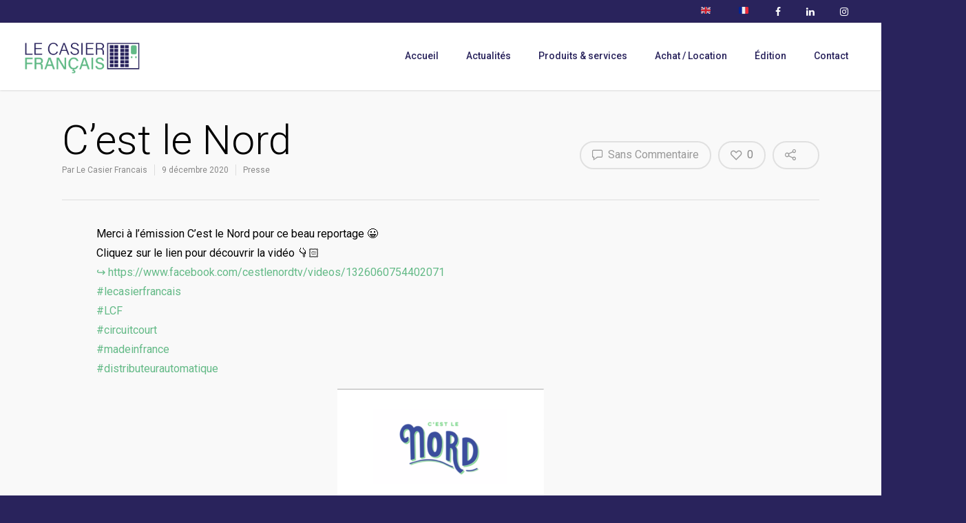

--- FILE ---
content_type: text/css
request_url: https://lecasierfrancais.fr/wp-content/themes/salient-child/style.css?ver=8.5.5
body_size: 170
content:
/*
Theme Name: Salient Child Theme
Theme URI: http: //mysite.com/
Description: This is a custom child theme for Salient
Author: My Name
Author URI: http: //mysite.com/
Template: salient
Version: 0.1
*/

html #header-secondary-outer #social {
    float: right !important;
}
@media only screen 
and (min-width : 1px) and (max-width : 1000px) {
    #header-secondary-outer ul.sf-menu {
        display:none;
    }
}
